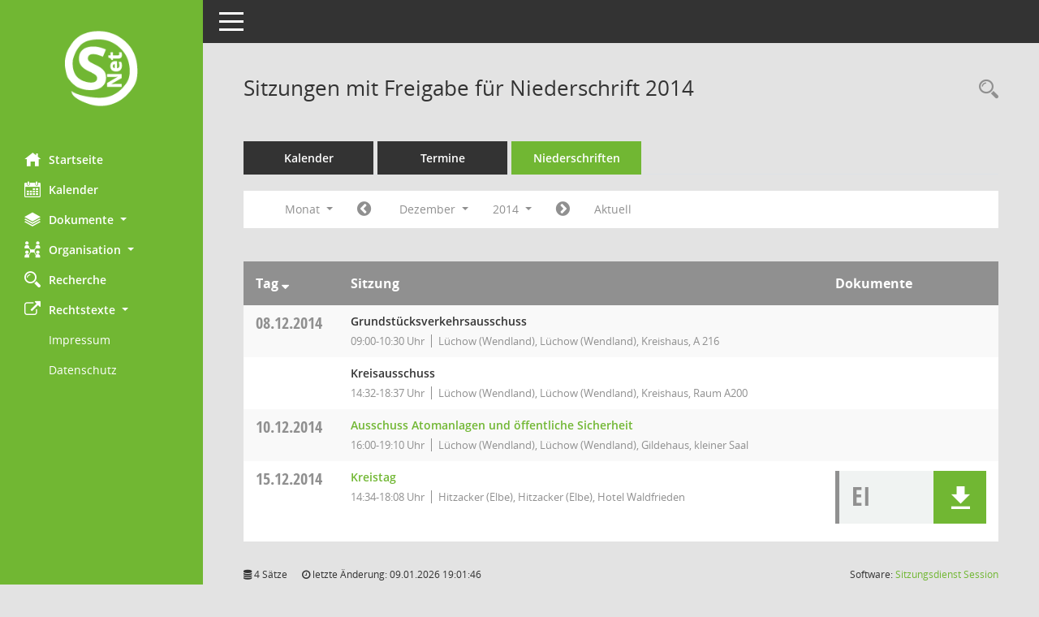

--- FILE ---
content_type: text/html; Charset=utf-8
request_url: https://ratsinfo.luechow-dannenberg.de/buergerinfo/si0046.asp?__cjahr=2014&__cmonat=12&__canz=1&smccont=12&__cselect=278528
body_size: 26536
content:
<!DOCTYPE html><html lang="de"  x-ms-format-detection="none"><head><meta charset="utf-8"><meta http-equiv="X-UA-Compatible" content="IE=edge"><meta name="viewport" content="width=device-width, initial-scale=1"><meta name="description" content=""><meta name="author" content="Somacos GmbH & Co. KG,https://www.somacos.de, SessionNet Version 5.4.5 KP12 bi (Layout 6)"><meta name="sessionnet" content="V:050405"/><link rel="shortcut icon" href="im/browser.ico" type="image/x-icon"/><link rel="apple-touch-icon" href="im/somacos57.png" /><link rel="help" href="yhelp1.asp" title="Hilfe" /><link rel="start" href="info.asp" title="Startseite" /><title>SessionNet | Sitzungen mit Freigabe f&#252;r Niederschrift 2014</title><meta name="viewport" content="width=device-width,initial-scale=1.0">
<script>var smcGLOBAL_FUNCTION_STATUS_LOGON = 1;var smcStatus_Logon = false;</script>
<script src="yjavascript.js"></script><script src="js/shopjavascript.js"></script><meta name="format-detection" content="telephone=no, date=no, address=no, email=no" /><link href="css/styles6.css" rel="stylesheet"><link href="css/styles5_3.css" rel="stylesheet"><link href="css/styles5fct.css" rel="stylesheet"><link id="smcglobalprintstyles" rel="stylesheet" type="text/css" media="print" href="css/styles5print.css"><link href="css/responsive.css" rel="stylesheet" media="(max-width:767px)"><link href="css/responsive3.css" rel="stylesheet" media="(max-width:767px)"><!--[if lt IE 9]><script src="js/smchtml5shiv.min.js"></script><script src="js/smcrespond.min.js"></script><![endif]--></head><body id="smc_body" class="smc-body">
<!-- #wrapper --><div id="wrapper" class="smclayout smc_page_si0046_layout"><div id="sidebar-wrapper" role="navigation" aria-label="Hauptmenü" class="smcnav smc-pr-n"><div class="logo"><a href="info.asp" title="Hier gelangen Sie zur Startseite dieser Webanwendung." aria-label="Hier gelangen Sie zur Startseite dieser Webanwendung." class="smce-a-u" ><img src="im/logo_net_l5.png" class="img-responsive smc-img-logo" alt="Logo" /></a></div><ul id="sidebar-nav" class="nav nav-pills nav-stacked"><li class="nav-item smc-nav-online"><a href="info.asp" title="Hier gelangen Sie zur Startseite dieser Webanwendung." aria-label="Hier gelangen Sie zur Startseite dieser Webanwendung." class="smce-a-u nav-link smcmenu1 smc-ct1" ><i class="smc smc-home" aria-hidden="true"></i>Startseite</a></li>
<li class="nav-item smc-nav-online"><a href="si0040.asp" title="Diese Seite enth&auml;lt eine kalendarische &Uuml;bersicht der Sitzungstermine f&uuml;r einen Monat." aria-label="Diese Seite enth&auml;lt eine kalendarische &Uuml;bersicht der Sitzungstermine f&uuml;r einen Monat." class="smce-a-u nav-link smcmenu1 smc-ct1" ><i class="smc smc-calendar" aria-hidden="true"></i>Kalender</a></li>
<li class="nav-item smc-nav-online"><a id="smc_nav_group_doc" aria-expanded="false" role="button" data-toggle="collapse" href="#smc_nav_group_sub_doc" aria-controls="smc_nav_group_sub_doc" href="#"><span><i class="smc smc-paper-stack" aria-hidden="true"></i>Dokumente</span> <span class="caret"></span></a><ul id="smc_nav_group_sub_doc" class="nav collapse" role="menu" aria-labelledby="smc_nav_group_doc"><li class="smc-nav-link"><a href="do0040.asp" title="Diese Seite liefert eine &Uuml;bersicht von Dokumenten. Die Anzeige ist standardm&auml;&szlig;ig auf die zuletzt freigegebenen Dokumente beschr&auml;nkt. Sie kann per Men&uuml;punkt schrittweise erweitert werden." aria-label="Diese Seite liefert eine &Uuml;bersicht von Dokumenten. Die Anzeige ist standardm&auml;&szlig;ig auf die zuletzt freigegebenen Dokumente beschr&auml;nkt. Sie kann per Men&uuml;punkt schrittweise erweitert werden." class="smce-a-u" >Aktuelle Dokumente</a></li></ul></li><li class="nav-item smc-nav-online"><a id="smc_nav_group_org" aria-expanded="false" role="button" data-toggle="collapse" href="#smc_nav_group_sub_org" aria-controls="smc_nav_group_sub_org" href="#"><span><i class="smc smc-network-connection" aria-hidden="true"></i>Organisation</span> <span class="caret"></span></a><ul id="smc_nav_group_sub_org" class="nav collapse" role="menu" aria-labelledby="smc_nav_group_org"><li class="smc-nav-link"><a href="kp0041.asp" title="Diese Seite listet die Personen, die im Sitzungsdienst als Mitglieder registriert sind, auf. Als Filter dienen neben den Anfangsbuchstaben der Nachnamen die Zeitr&auml;ume." aria-label="Diese Seite listet die Personen, die im Sitzungsdienst als Mitglieder registriert sind, auf. Als Filter dienen neben den Anfangsbuchstaben der Nachnamen die Zeitr&auml;ume." class="smce-a-u" >Mandatstr&auml;ger</a></li><li class="smc-nav-link"><a href="gr0040.asp" title="Diese Seite zeigt eine Liste der Gremien, f&uuml;r die im Sitzungsdienst Informationen verwaltet werden. Als Filter stehen die Zeitr&auml;ume zur Verf&uuml;gung." aria-label="Diese Seite zeigt eine Liste der Gremien, f&uuml;r die im Sitzungsdienst Informationen verwaltet werden. Als Filter stehen die Zeitr&auml;ume zur Verf&uuml;gung." class="smce-a-u" >Gremien</a></li></ul></li><li class="nav-item smc-nav-online"><a href="recherche.asp" title="Zur Rechercheauswahl" aria-label="Zur Rechercheauswahl" class="smce-a-u nav-link smcmenu1 smc-ct1" ><i class="smc smc-magnifier" aria-hidden="true"></i>Recherche</a></li>
<li class="nav-item smc-nav-online"><a id="smc_nav_group_extern" aria-expanded="false" role="button" data-toggle="collapse" href="#smc_nav_group_sub_extern" aria-controls="smc_nav_group_sub_extern" href="#"><span><i class="fa fa-external-link" aria-hidden="true"></i>Rechtstexte</span> <span class="caret"></span></a><ul id="smc_nav_group_sub_extern" class="nav collapse show" role="menu" aria-labelledby="smc_nav_group_extern"><li class="smc-nav-link smc-nav-link-extern"><a href="https://www.luechow-dannenberg.de/portal/seiten/Seite-900000001-38100.html?naviID=reset1" title="Externer Link: Impressum" aria-label="Externer Link: Impressum" class="smce-a-u" target="_blank"  data-rel="external">Impressum</a></li><li class="smc-nav-link smc-nav-link-extern"><a href="https://www.luechow-dannenberg.de/portal/seiten/Seite-900000002-38100.html?naviID=reset1" title="Externer Link: Datenschutz" aria-label="Externer Link: Datenschutz" class="smce-a-u" target="_blank"  data-rel="external">Datenschutz</a></li></ul></li>
</ul><!-- /Sidebar ende smcnav mandatos --></div>
<div id="page-content-wrapper">
<nav id="top-bar" class="navbar navbar-inverse" aria-label="Auswahlmenü"><div id="menu-toggle" class="collapsed" title="Navigation ein- bzw. ausblenden"><span class="sr-only">Toggle navigation</span><span class="icon-bar"></span><span class="icon-bar"></span><span class="icon-bar"></span></div><ul class="nav navbar-nav navbar-right">

</ul></nav>

<div class="page-title" role="navigation" aria-label="Seitentitel und Oberes Menü"><ul class="nav nav-pills smc-nav-actions float-right smc-pr-n" aria-label="Oberes Menü"><li><a href="recherche.asp" title="Rechercheauswahl anzeigen" aria-label="Rechercheauswahl anzeigen" class="" ><i class="smc smc-magnifier" aria-hidden="true"></i><span class="sr-only">Rechercheauswahl</span></a></li></ul><h1 class="smc_h1">Sitzungen mit Freigabe f&#252;r Niederschrift 2014</h1></div>

<div id="page-content" role="main" aria-label="Informationen">
<ul class="nav nav-tabs smcnoprint" id="smcregister" aria-label="Tab Navigation">
<li class="nav-item"><a href="si0040.asp" title="Diese Seite enth&auml;lt eine kalendarische &Uuml;bersicht der Sitzungstermine f&uuml;r einen Monat." aria-label="Diese Seite enth&auml;lt eine kalendarische &Uuml;bersicht der Sitzungstermine f&uuml;r einen Monat." class="smce-a-u nav-link" >Kalender</a></li><li class="nav-item"><a href="si0046.asp" title="Diese Seite enth&auml;lt eine kompakte &Uuml;bersicht der Sitzungstermine. Sie enth&auml;lt die M&ouml;glichkeit, verschiedene Zeitr&auml;ume f&uuml;r die Sitzungsdarstellung zu w&auml;hlen." aria-label="Diese Seite enth&auml;lt eine kompakte &Uuml;bersicht der Sitzungstermine. Sie enth&auml;lt die M&ouml;glichkeit, verschiedene Zeitr&auml;ume f&uuml;r die Sitzungsdarstellung zu w&auml;hlen." class="smce-a-u nav-link" >Termine</a></li><li class="nav-item active smc-ct1" aria-selected="true"><a href="si0046.asp?__cselect=147456&smcdatefct=q&smccont=12" title="Diese Seite enth&auml;lt eine kompakte &Uuml;bersicht der Sitzungen mit Freigabe für die Niederschrift. Sie enth&auml;lt die M&ouml;glichkeit, verschiedene Zeitr&auml;ume f&uuml;r die Sitzungsdarstellung zu w&auml;hlen." aria-label="Diese Seite enth&auml;lt eine kompakte &Uuml;bersicht der Sitzungen mit Freigabe für die Niederschrift. Sie enth&auml;lt die M&ouml;glichkeit, verschiedene Zeitr&auml;ume f&uuml;r die Sitzungsdarstellung zu w&auml;hlen." class="smce-a-u nav-link" >Niederschriften</a></li>
</ul>
<div id="smcfiltermenu" class="smcnoprint smc-filter-bar"><ul class="nav nav-pills">

<li class="nav-item dropdown xxx"><a aria-expanded="false" aria-haspopup="true" role="button" data-toggle="dropdown" class="nav-link dropdown-toggle" href="#">Monat <span class="caret"></span></a><ul class="smcfiltermenu_g8 dropdown-menu dropdown-menu-right"><a class="smce-a-u dropdown-item smcfiltermenu" href="si0046.asp?__cselect=81920&__cfid=65536&__cjahr=2014&smccont=12&__canz=12&__cmonat=1" title="Jahr">Jahr</a><a class="smce-a-u dropdown-item smcfiltermenu" href="si0046.asp?__cselect=147456&__cfid=131072&__cjahr=2014&__cmonat=10&smccont=12&__canz=3" title="Quartal">Quartal</a><a class="smce-a-u dropdown-item smcfiltermenuselected" href="si0046.asp?__cselect=278528&__cfid=262144&__cjahr=2014&__cmonat=12&smccont=12&__canz=1" title="Monat">Monat</a></ul></li><li class="nav-item"><a href="si0046.asp?__cjahr=2014&__cmonat=11&__canz=1&smccont=12&__cselect=278528" title="Jahr: 2014 Monat: 11" aria-label="Jahr: 2014 Monat: 11" class="smce-a-u nav-link smcfiltermenuprev" ><i class="fa fa-chevron-circle-left smcfontawesome"></i></a></li>
<li class="nav-item dropdown"><a id="smce09060000000012" aria-expanded="false" aria-haspopup="true" aria-label="Monat auswählen" title="Monat auswählen" role="button" data-toggle="dropdown" class="nav-link dropdown-toggle" href="#">Dezember <span class="caret"></span></a><div class="smcfiltermenumonth debug_l6_e dropdown-menu dropdown-menu-right" aria-labelledby="smce09060000000012"><a href="si0046.asp?__cjahr=2014&__cmonat=1&__canz=1&smccont=12&__cselect=278528" title="Jahr: 2014 Monat: 1" aria-label="Jahr: 2014 Monat: 1" class="smce-a-u dropdown-item smcfiltermenumonth debug_l6_b" >Januar</a><a href="si0046.asp?__cjahr=2014&__cmonat=2&__canz=1&smccont=12&__cselect=278528" title="Jahr: 2014 Monat: 2" aria-label="Jahr: 2014 Monat: 2" class="smce-a-u dropdown-item smcfiltermenumonth debug_l6_b" >Februar</a><a href="si0046.asp?__cjahr=2014&__cmonat=3&__canz=1&smccont=12&__cselect=278528" title="Jahr: 2014 Monat: 3" aria-label="Jahr: 2014 Monat: 3" class="smce-a-u dropdown-item smcfiltermenumonth debug_l6_b" >M&auml;rz</a><a href="si0046.asp?__cjahr=2014&__cmonat=4&__canz=1&smccont=12&__cselect=278528" title="Jahr: 2014 Monat: 4" aria-label="Jahr: 2014 Monat: 4" class="smce-a-u dropdown-item smcfiltermenumonth debug_l6_b" >April</a><a href="si0046.asp?__cjahr=2014&__cmonat=5&__canz=1&smccont=12&__cselect=278528" title="Jahr: 2014 Monat: 5" aria-label="Jahr: 2014 Monat: 5" class="smce-a-u dropdown-item smcfiltermenumonth debug_l6_b" >Mai</a><a href="si0046.asp?__cjahr=2014&__cmonat=6&__canz=1&smccont=12&__cselect=278528" title="Jahr: 2014 Monat: 6" aria-label="Jahr: 2014 Monat: 6" class="smce-a-u dropdown-item smcfiltermenumonth debug_l6_b" >Juni</a><a href="si0046.asp?__cjahr=2014&__cmonat=7&__canz=1&smccont=12&__cselect=278528" title="Jahr: 2014 Monat: 7" aria-label="Jahr: 2014 Monat: 7" class="smce-a-u dropdown-item smcfiltermenumonth debug_l6_b" >Juli</a><a href="si0046.asp?__cjahr=2014&__cmonat=8&__canz=1&smccont=12&__cselect=278528" title="Jahr: 2014 Monat: 8" aria-label="Jahr: 2014 Monat: 8" class="smce-a-u dropdown-item smcfiltermenumonth debug_l6_b" >August</a><a href="si0046.asp?__cjahr=2014&__cmonat=9&__canz=1&smccont=12&__cselect=278528" title="Jahr: 2014 Monat: 9" aria-label="Jahr: 2014 Monat: 9" class="smce-a-u dropdown-item smcfiltermenumonth debug_l6_b" >September</a><a href="si0046.asp?__cjahr=2014&__cmonat=10&__canz=1&smccont=12&__cselect=278528" title="Jahr: 2014 Monat: 10" aria-label="Jahr: 2014 Monat: 10" class="smce-a-u dropdown-item smcfiltermenumonth debug_l6_b" >Oktober</a><a href="si0046.asp?__cjahr=2014&__cmonat=11&__canz=1&smccont=12&__cselect=278528" title="Jahr: 2014 Monat: 11" aria-label="Jahr: 2014 Monat: 11" class="smce-a-u dropdown-item smcfiltermenumonth debug_l6_b" >November</a><a href="si0046.asp?__cjahr=2014&__cmonat=12&__canz=1&smccont=12&__cselect=278528" title="Jahr: 2014 Monat: 12" aria-label="Jahr: 2014 Monat: 12" class="smce-a-u dropdown-item smcfiltermenumonth debug_l6_b" >Dezember</a></div></li><li class="nav-item clearfix visible-xs-block"></li>
<li class="nav-item dropdown smc-dropdown-short"><a id="smce09060000000001" aria-expanded="false" aria-haspopup="true" aria-label="Jahr auswählen" title="Jahr auswählen" role="button" data-toggle="dropdown" class="nav-link dropdown-toggle" href="#">2014 <span class="caret"></span></a><div class="smcfiltermenuyear dropdown-menu dropdown-menu-right" aria-labelledby="smce09060000000001"><a href="si0046.asp?__cjahr=2028&__cmonat=12&__canz=1&smccont=12&__cselect=278528" title="Jahr: 2028 Monat: 12" aria-label="Jahr: 2028 Monat: 12" class="smce-a-u dropdown-item smcfiltermenuyear" >2028</a><a href="si0046.asp?__cjahr=2027&__cmonat=12&__canz=1&smccont=12&__cselect=278528" title="Jahr: 2027 Monat: 12" aria-label="Jahr: 2027 Monat: 12" class="smce-a-u dropdown-item smcfiltermenuyear" >2027</a><a href="si0046.asp?__cjahr=2026&__cmonat=12&__canz=1&smccont=12&__cselect=278528" title="Jahr: 2026 Monat: 12" aria-label="Jahr: 2026 Monat: 12" class="smce-a-u dropdown-item smcfiltermenuyear smcfiltermenuyearnow" >2026</a><a href="si0046.asp?__cjahr=2025&__cmonat=12&__canz=1&smccont=12&__cselect=278528" title="Jahr: 2025 Monat: 12" aria-label="Jahr: 2025 Monat: 12" class="smce-a-u dropdown-item smcfiltermenuyear" >2025</a><a href="si0046.asp?__cjahr=2024&__cmonat=12&__canz=1&smccont=12&__cselect=278528" title="Jahr: 2024 Monat: 12" aria-label="Jahr: 2024 Monat: 12" class="smce-a-u dropdown-item smcfiltermenuyear" >2024</a><a href="si0046.asp?__cjahr=2023&__cmonat=12&__canz=1&smccont=12&__cselect=278528" title="Jahr: 2023 Monat: 12" aria-label="Jahr: 2023 Monat: 12" class="smce-a-u dropdown-item smcfiltermenuyear" >2023</a><a href="si0046.asp?__cjahr=2022&__cmonat=12&__canz=1&smccont=12&__cselect=278528" title="Jahr: 2022 Monat: 12" aria-label="Jahr: 2022 Monat: 12" class="smce-a-u dropdown-item smcfiltermenuyear" >2022</a><a href="si0046.asp?__cjahr=2021&__cmonat=12&__canz=1&smccont=12&__cselect=278528" title="Jahr: 2021 Monat: 12" aria-label="Jahr: 2021 Monat: 12" class="smce-a-u dropdown-item smcfiltermenuyear" >2021</a><a href="si0046.asp?__cjahr=2020&__cmonat=12&__canz=1&smccont=12&__cselect=278528" title="Jahr: 2020 Monat: 12" aria-label="Jahr: 2020 Monat: 12" class="smce-a-u dropdown-item smcfiltermenuyear" >2020</a><a href="si0046.asp?__cjahr=2019&__cmonat=12&__canz=1&smccont=12&__cselect=278528" title="Jahr: 2019 Monat: 12" aria-label="Jahr: 2019 Monat: 12" class="smce-a-u dropdown-item smcfiltermenuyear" >2019</a><a href="si0046.asp?__cjahr=2018&__cmonat=12&__canz=1&smccont=12&__cselect=278528" title="Jahr: 2018 Monat: 12" aria-label="Jahr: 2018 Monat: 12" class="smce-a-u dropdown-item smcfiltermenuyear" >2018</a><a href="si0046.asp?__cjahr=2017&__cmonat=12&__canz=1&smccont=12&__cselect=278528" title="Jahr: 2017 Monat: 12" aria-label="Jahr: 2017 Monat: 12" class="smce-a-u dropdown-item smcfiltermenuyear" >2017</a><a href="si0046.asp?__cjahr=2016&__cmonat=12&__canz=1&smccont=12&__cselect=278528" title="Jahr: 2016 Monat: 12" aria-label="Jahr: 2016 Monat: 12" class="smce-a-u dropdown-item smcfiltermenuyear" >2016</a><a href="si0046.asp?__cjahr=2015&__cmonat=12&__canz=1&smccont=12&__cselect=278528" title="Jahr: 2015 Monat: 12" aria-label="Jahr: 2015 Monat: 12" class="smce-a-u dropdown-item smcfiltermenuyear" >2015</a><a href="si0046.asp?__cjahr=2014&__cmonat=12&__canz=1&smccont=12&__cselect=278528" title="Jahr: 2014 Monat: 12" aria-label="Jahr: 2014 Monat: 12" class="smce-a-u dropdown-item smcfiltermenuyear smcfiltermenuselected" >2014</a><a href="si0046.asp?__cjahr=2013&__cmonat=12&__canz=1&smccont=12&__cselect=278528" title="Jahr: 2013 Monat: 12" aria-label="Jahr: 2013 Monat: 12" class="smce-a-u dropdown-item smcfiltermenuyear" >2013</a><a href="si0046.asp?__cjahr=2012&__cmonat=12&__canz=1&smccont=12&__cselect=278528" title="Jahr: 2012 Monat: 12" aria-label="Jahr: 2012 Monat: 12" class="smce-a-u dropdown-item smcfiltermenuyear" >2012</a><a href="si0046.asp?__cjahr=2011&__cmonat=12&__canz=1&smccont=12&__cselect=278528" title="Jahr: 2011 Monat: 12" aria-label="Jahr: 2011 Monat: 12" class="smce-a-u dropdown-item smcfiltermenuyear" >2011</a><a href="si0046.asp?__cjahr=2010&__cmonat=12&__canz=1&smccont=12&__cselect=278528" title="Jahr: 2010 Monat: 12" aria-label="Jahr: 2010 Monat: 12" class="smce-a-u dropdown-item smcfiltermenuyear" >2010</a><a href="si0046.asp?__cjahr=2009&__cmonat=12&__canz=1&smccont=12&__cselect=278528" title="Jahr: 2009 Monat: 12" aria-label="Jahr: 2009 Monat: 12" class="smce-a-u dropdown-item smcfiltermenuyear" >2009</a><a href="si0046.asp?__cjahr=2008&__cmonat=12&__canz=1&smccont=12&__cselect=278528" title="Jahr: 2008 Monat: 12" aria-label="Jahr: 2008 Monat: 12" class="smce-a-u dropdown-item smcfiltermenuyear" >2008</a><a href="si0046.asp?__cjahr=2007&__cmonat=12&__canz=1&smccont=12&__cselect=278528" title="Jahr: 2007 Monat: 12" aria-label="Jahr: 2007 Monat: 12" class="smce-a-u dropdown-item smcfiltermenuyear" >2007</a><a href="si0046.asp?__cjahr=2006&__cmonat=12&__canz=1&smccont=12&__cselect=278528" title="Jahr: 2006 Monat: 12" aria-label="Jahr: 2006 Monat: 12" class="smce-a-u dropdown-item smcfiltermenuyear" >2006</a><a href="si0046.asp?__cjahr=2005&__cmonat=12&__canz=1&smccont=12&__cselect=278528" title="Jahr: 2005 Monat: 12" aria-label="Jahr: 2005 Monat: 12" class="smce-a-u dropdown-item smcfiltermenuyear" >2005</a><a href="si0046.asp?__cjahr=2004&__cmonat=12&__canz=1&smccont=12&__cselect=278528" title="Jahr: 2004 Monat: 12" aria-label="Jahr: 2004 Monat: 12" class="smce-a-u dropdown-item smcfiltermenuyear" >2004</a><a href="si0046.asp?__cjahr=2003&__cmonat=12&__canz=1&smccont=12&__cselect=278528" title="Jahr: 2003 Monat: 12" aria-label="Jahr: 2003 Monat: 12" class="smce-a-u dropdown-item smcfiltermenuyear" >2003</a><a href="si0046.asp?__cjahr=2002&__cmonat=12&__canz=1&smccont=12&__cselect=278528" title="Jahr: 2002 Monat: 12" aria-label="Jahr: 2002 Monat: 12" class="smce-a-u dropdown-item smcfiltermenuyear" >2002</a><a href="si0046.asp?__cjahr=2001&__cmonat=12&__canz=1&smccont=12&__cselect=278528" title="Jahr: 2001 Monat: 12" aria-label="Jahr: 2001 Monat: 12" class="smce-a-u dropdown-item smcfiltermenuyear" >2001</a><a href="si0046.asp?__cjahr=2000&__cmonat=12&__canz=1&smccont=12&__cselect=278528" title="Jahr: 2000 Monat: 12" aria-label="Jahr: 2000 Monat: 12" class="smce-a-u dropdown-item smcfiltermenuyear" >2000</a></div></li><li class="nav-item clearfix visible-xs-block"></li>
<li class="nav-item"><a href="si0046.asp?__cjahr=2015&__cmonat=1&__canz=1&smccont=12&__cselect=278528" title="Jahr: 2015 Monat: 1" aria-label="Jahr: 2015 Monat: 1" class="smce-a-u nav-link smcfiltermenunext debug_l6_13" ><i class="fa fa-chevron-circle-right smcfontawesome"></i></a></li><li class="nav-item"><a href="si0046.asp?__cjahr=2026&__cmonat=1&__canz=1&smccont=12&__cselect=278528" title="Monat: Aktuell" aria-label="Monat: Aktuell" class="smce-a-u nav-link smcfiltermenunow smcdebugnow3" >Aktuell</a></li>
<li class="nav-item clearfix visible-xs-block"></li>
</ul>
</div>
<br />
<!-- table-responsive --><table id="smc_page_si0046_contenttable1" class="table table-striped smc-table smc-table-striped smc-table-responsive smctablesitzungen">
<thead class="smc-t-r-l"><tr><th class="sidat_tag">Tag&nbsp;<span class="smc-pr-n"><a href="si0046.asp?__osidat=d&__osisb=a&__cjahr=2014&__cmonat=12&__canz=1&smccont=12&__cselect=278528" title="Sortieren: nach Tag absteigend" aria-label="Sortieren: nach Tag absteigend" class="smce-a-u" ><i class="fa fa-sort-desc" aria-hidden="true"></i></a></span></th><th class="silink">Sitzung</th><th class="sidocs">Dokumente</th>
</tr><!-- /tr-responsive --></thead>
<tbody>
<tr class="smc-t-r-l"><td data-label="&nbsp;" class="smc-t-cl991 sidat_tag"><a title="Montag" class="weekday smc-1x "><span class="smc-weekday-short smc-text-inline-991">Mo&nbsp;</span>08.12.2014</a></td><td data-label="Sitzung" class="smc-t-cl991 silink"><div class="smc-el-h ">Grundst&#252;cksverkehrsausschuss<!--SMCINFO:si.bi.1.4.2.1.16.1.1 --></div><ul class="list-inline smc-detail-list"><li class="list-inline-item">09:00-10:30&nbsp;Uhr</li><li class="list-inline-item">L&#252;chow (Wendland), L&#252;chow (Wendland), Kreishaus, A 216</li></ul></td><td class="smc-t-cl991 sidocs"></td>
</tr>
<tr class="smc-t-r-l"><td data-label="&nbsp;" class="smc-t-cl991 sidat_tag"></td><td data-label="Sitzung" class="smc-t-cl991 silink"><div class="smc-el-h ">Kreisausschuss<!--SMCINFO:si.bi.1.4.2.1.16.1.1 --></div><ul class="list-inline smc-detail-list"><li class="list-inline-item">14:32-18:37&nbsp;Uhr</li><li class="list-inline-item">L&#252;chow (Wendland), L&#252;chow (Wendland), Kreishaus, Raum A200</li></ul></td><td class="smc-t-cl991 sidocs"></td>
</tr>
<tr class="smc-t-r-l"><td data-label="&nbsp;" class="smc-t-cl991 sidat_tag"><a title="Mittwoch" class="weekday smc-1x "><span class="smc-weekday-short smc-text-inline-991">Mi&nbsp;</span>10.12.2014</a></td><td data-label="Sitzung" class="smc-t-cl991 silink"><div class="smc-el-h "><a href="si0057.asp?__ksinr=1624" title="Details anzeigen: Ausschuss Atomanlagen und &#246;ffentliche Sicherheit 10.12.2014" aria-label="Details anzeigen: Ausschuss Atomanlagen und &#246;ffentliche Sicherheit 10.12.2014" class="smce-a-u smc-link-normal smc_doc smc_datatype_si" >Ausschuss Atomanlagen und &#246;ffentliche Sicherheit</a></div><ul class="list-inline smc-detail-list"><li class="list-inline-item">16:00-19:10&nbsp;Uhr</li><li class="list-inline-item">L&#252;chow (Wendland), L&#252;chow (Wendland), Gildehaus, kleiner Saal</li></ul></td><td class="smc-t-cl991 sidocs"></td>
</tr>
<tr class="smc-t-r-l"><td data-label="&nbsp;" class="smc-t-cl991 sidat_tag"><a title="Montag" class="weekday smc-1x "><span class="smc-weekday-short smc-text-inline-991">Mo&nbsp;</span>15.12.2014</a></td><td data-label="Sitzung" class="smc-t-cl991 silink"><div class="smc-el-h "><a href="si0057.asp?__ksinr=1442" title="Details anzeigen: Kreistag 15.12.2014" aria-label="Details anzeigen: Kreistag 15.12.2014" class="smce-a-u smc-link-normal smc_doc smc_datatype_si" >Kreistag</a></div><ul class="list-inline smc-detail-list"><li class="list-inline-item">14:34-18:08&nbsp;Uhr</li><li class="list-inline-item">Hitzacker (Elbe), Hitzacker (Elbe), Hotel Waldfrieden</li></ul></td><td class="smc-t-cl991 sidocs"><div class="smc-dg-c-3-12 smc-documents smce-do-1 smc-pr-nsmc-doc-dakurz-box smc-doc-size-1 flex-column">
<div id="smcy00090000043735" class="col-lg-12 smc-d-el"><div id="smcb00090000043735" class="smc-xxdat smc-default default smc-box-type-1 smc-dg-b1"><div class="smc smc-doc-icon"><i class="smc smc-doc-dakurz smc-doc-dakurz-1 smc-doc-symbol  smc_field_danr_3" aria-hidden="true">EI</i></div><div class="smc-doc-content smcc-s1-n smce-m-1"><div id="smcg00090000043735"  class="smc-action-group smc-action-group-lg ml-auto" role="group"><a href="getfile.asp?id=43735&type=do" title="Dokument Download Dateityp: pdf" aria-label="Dokument Download Dateityp: pdf" role="button" class="btn btn-blue" id="smcs00090000043735" ><i role="button" class="smc smc-download" aria-hidden="true"></i></a></div><div class="smc-el-h smc-text-block-991 smc-t-r991"><a href="getfile.asp?id=43735&type=do" title="Dokument Download Dateityp: pdf" aria-label="Dokument Download Dateityp: pdf" class="smce-a-u smc-text-block-991 smc-t-r991" >Ladung</a></div></div></div>
</div>
<!--SMCPHDOCFCT--></div></td>
</tr>
</tbody>
</table><!-- /table-responsive -->

</div><!-- /page-content-1 -->
</div><!-- /page-content-wrapper -->
<footer aria-label="Fusszeile mit Seiteninformationen"><div class="d-flex justify-content-between"><div id="smcmenubottom" title="Diese Men&uuml;leiste enth&auml;lt Funktionen f&uuml;r die Steuerung der aktuellen Seite."><ul class="list-inline"><li class="list-inline-item"><i class="fa fa-database" aria-hidden="true"></i>&nbsp;4&nbsp;S&auml;tze</li><li><i class="fa fa-clock-o" aria-hidden="true"></i>&nbsp;letzte &Auml;nderung:&nbsp;09.01.2026 19:01:46</li></ul></div><div id="smcsomacosinfo" class="text-right"><span lang="en">Software: </span><a href="https://somacos.de/loesungen/sitzungsmanagement/session/" class="smc-link-normal" target="_blank" title="Zum Hersteller dieser Sitzungsdienst-Software: Somacos GmbH &amp; Co. KG - in einem neuen Browserfenster">Sitzungsdienst <span lang="en">Session</span><span class="sr-only">(Wird in neuem Fenster geöffnet)</span></a></div></div></footer>
</div><!-- /wrapper -->
<script src="js/smcjquery_min.js?v=3.5.1"></script>
<script src="js/smcpopper_min.js"></script>
<script src="js/smcbootstrap.bundle.min.js"></script>
<script src="js/smcmvc1.js"></script>
<!-- Menu Toggle Script -->
<script>
//Menu Toggle Script Variante "Nav bei < 991 dynamisch" (2):
$("#menu-toggle").click(function (e) {
    e.preventDefault();
    //alert('toggled');
    $("#wrapper").toggleClass("toggled");
});

    document.addEventListener('DOMContentLoaded', function () {
        $(window).on('resize', updateToggle);
        updateToggle();
    });

    function updateToggle() {
        if ($(window).width() < 991) {
            $('#wrapper').addClass('toggled');
        }
    }
    function runToggle() {
        //Einklappen erzwingen:
        //alert('runtoggle 2');
        $('#wrapper').addClass('toggled');
    }
</script>

<script>
function smcGlobalGKI2(){return '358479376';}function smcGlobalSMCLAYOUT(){return 'wrapper';}function smcGlobal_AJAX_KEINRECHT(){return 'ajax.0';}function smcGlobalDebug(){return false;}
</script>
</body></html>